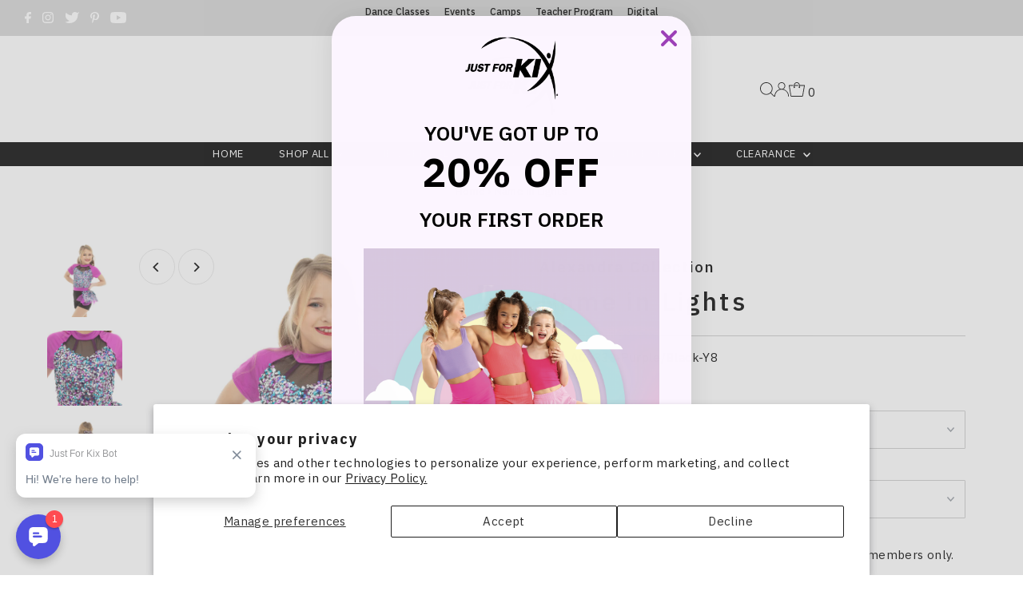

--- FILE ---
content_type: text/plain;charset=UTF-8, text/javascript
request_url: https://app.accessibilityspark.com/sessions?shop=just-for-kix-australia.myshopify.com
body_size: -75
content:
// 1769637276195 | just-for-kix-australia.myshopify.com | null | undefined